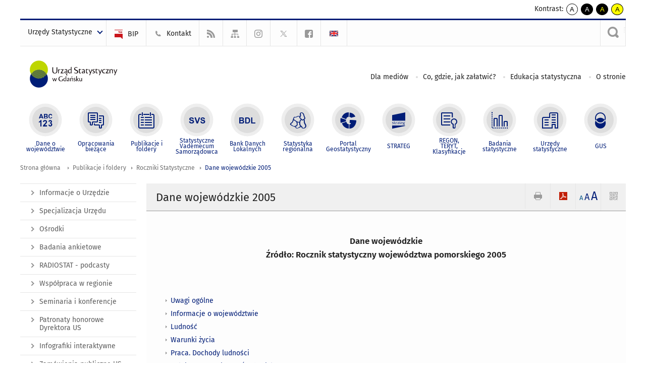

--- FILE ---
content_type: text/html; charset=utf-8
request_url: https://gdansk.stat.gov.pl/publikacje-i-foldery/roczniki-statystyczne/dane-wojewodzkie-2005/
body_size: 10186
content:
<!DOCTYPE html>
<html lang="pl" class="desktop">
<head>
	<meta charset="UTF-8">
	<title>Urząd Statystyczny w Gdańsku / Publikacje i foldery / Roczniki Statystyczne / Dane wojewódzkie 2005</title>
	<meta name="viewport" content="width=device-width, initial-scale=1.0">
	<meta name="author" content="GUS" />
				<meta name="Robots" content="index, follow" />
	<script>var base_href = "/szablony/portalinformacyjny/";</script>
	<link href="/gfx/gdansk/_thumbs/portalinformacyjny__1701948673_lVo.css" rel="stylesheet" type="text/css" />
	<script src="/gfx/gdansk/_thumbs/portalinformacyjny__1565242942_lVo.js"></script>
	<script>
			//<![CDATA[
		var ajaxLinks = new Object();
		ajaxLinks.wyszukiwarka_solr_autocomplete = "/ajax/w4_TtVzCr6Wb7cyM26uf1peFkOTTUsW_odqZoY7ozYjYrw/?id_projektu=41&id_kategorii=1&lang=pl&polecane_strony=1";
	//]]>
</script>	<link href="/szablony/portalinformacyjny/styles/print.css" rel="stylesheet" type="text/css" media="print" />

	<link rel="shortcut icon" href="/szablony/portalinformacyjny/images/favicons/ustat/favicon.ico" type="image/x-icon" />
	<link rel="apple-touch-icon" href="/szablony/portalinformacyjny/images/favicons/ustat/apple-touch-icon.png" />
	<link rel="apple-touch-icon" sizes="57x57" href="/szablony/portalinformacyjny/images/favicons/ustat/apple-touch-icon-57x57.png" />
	<link rel="apple-touch-icon" sizes="72x72" href="/szablony/portalinformacyjny/images/favicons/ustat/apple-touch-icon-72x72.png" />
	<link rel="apple-touch-icon" sizes="114x114" href="/szablony/portalinformacyjny/images/favicons/ustat/apple-touch-icon-114x114.png" />
	<link rel="apple-touch-icon" sizes="144x144" href="/szablony/portalinformacyjny/images/favicons/ustat/apple-touch-icon-144x144.png" />
	<link rel="apple-touch-icon" sizes="57x57" href="/szablony/portalinformacyjny/images/favicons/ustat/apple-touch-icon-60x60.png" />
	<link rel="apple-touch-icon" sizes="72x72" href="/szablony/portalinformacyjny/images/favicons/ustat/apple-touch-icon-120x120.png" />
	<link rel="apple-touch-icon" sizes="114x114" href="/szablony/portalinformacyjny/images/favicons/ustat/apple-touch-icon-76x76.png" />
	<link rel="apple-touch-icon" sizes="144x144" href="/szablony/portalinformacyjny/images/favicons/ustat/apple-touch-icon-152x152.png" />

	<!--[if lt IE 9]>
		<script src="/szablony/portalinformacyjny/scripts/css3-mediaqueries.js"></script>
	<![endif]-->

		<!--[if IE]>
		<link rel="stylesheet" type="text/css" href="/szablony/portalinformacyjny/styles/ie.css" />
	<![endif]-->
	<!--[if lt IE 9]>
		<link rel="stylesheet" type="text/css" href="/szablony/portalinformacyjny/styles/ie8.css" />
	<![endif]-->
</head>
<!--[if IE 7]><body class="ie7 page lang-pl"><![endif]-->
<!--[if IE 8]><body class="ie8 page lang-pl"><![endif]-->
<!--[if IE 9]><body class="ie9 page lang-pl"><![endif]-->
<!--[if gt IE 9]><!--><body class="page lang-pl"><!--<![endif]-->
	
	

	<ul id="skipLinks" class="hide">
		<li><a href="#menu-squares" >Przejdź do menu głównego</a></li> 
		<li><a href="#content-href" >Przejdź do treści</a></li>
		<li><a href="#search-box" >Przejdź do wyszukiwarki</a></li>
		<li><a href="https://gdansk.stat.gov.pl/mapa-serwisu/" >Przejdź do mapy strony</a></li>
	</ul>
	<div class="row">
		<div class="menu-popup">
					</div>
		<div>
			<div class="right">
    <span>Kontrast:</span>
    <div class="contrast_ng">
        <ul class="list-unstyled list-inline">
            <li><a class="black-white_ng" href="https://gdansk.stat.gov.pl/publikacje-i-foldery/roczniki-statystyczne/dane-wojewodzkie-2005/?contrast=default"><span class="bg_ng" aria-hidden="true">A</span><span
                     class="sr-only">kontrast domyślny</span></a></li>
            <li><a class="white-black_ng" href="https://gdansk.stat.gov.pl/publikacje-i-foldery/roczniki-statystyczne/dane-wojewodzkie-2005/?contrast=black-white"><span class="bg_ng" aria-hidden="true">A</span><span
                     class="sr-only">kontrast biały tekst na czarnym</span></a></li>
            <li><a class="yellow-black_ng" href="https://gdansk.stat.gov.pl/publikacje-i-foldery/roczniki-statystyczne/dane-wojewodzkie-2005/?contrast=yellow-black"><span class="bg_ng" aria-hidden="true">A</span><span
                     class="sr-only">kontrast żółty tekst na czarnym</span></a></li>
             <li><a class="black-yellow_ng" href="https://gdansk.stat.gov.pl/publikacje-i-foldery/roczniki-statystyczne/dane-wojewodzkie-2005/?contrast=black-yellow"><span class="bg_ng" aria-hidden="true">A</span><span
                     class="sr-only">kontrast czarny tekst na żółtym</span></a></li>
        </ul>
    </div>
</div>		</div>
	</div>
	<div class="row color-line print-disable">
		<div class="one color-1"></div>
		<div class="one color-2"></div>
		<div class="one color-3"></div>
		<div class="one color-4"></div>
		<div class="one color-5"></div>
		<div class="one color-6"></div>
		<div class="one color-7"></div>
		<div class="one color-8"></div>
		<div class="one color-9"></div>
		<div class="one color-10"></div>
	</div>
	<header class="row">
		<div class="row collapse gray-box print-disable top-bar">
			<div class="ten columns horizontal-menu">
				<div class="logo-us-rwd">
										<a href="https://gdansk.stat.gov.pl" title="Urząd Statystyczny w Gdańsku">
						<img src="/szablony/portalinformacyjny/images/logo_gdansk.svg" alt="Logo Urząd Statystyczny w Gdańsku">
						<span class="hide-text">Urząd Statystyczny w Gdańsku</span>
						</a>
										</div>
												<ul class="menu-top-left left us-drop ">
					<li class="button-dropdown urzedy-statystyczne-lista single" >
							<a href="javascript:void(0)" title="Urzędy Statystyczne" class="pos-1 dropdown-toggle-us" style=" ">
							<span class="menu-label">Urzędy Statystyczne</span>
			</a>							<ul class="dropdown-menu">
											<li class="us-bialystok first" >
							<a href="https://bialystok.stat.gov.pl/" title="US Białystok"  style="">
								US Białystok							</a>
						</li>
											<li class="us-bydgoszcz " >
							<a href="https://bydgoszcz.stat.gov.pl/" title="US Bydgoszcz"  style="">
								US Bydgoszcz							</a>
						</li>
											<li class="us-gdansk " >
							<a href="http://gdansk.stat.gov.pl/" title="US Gdańsk"  style="">
								US Gdańsk							</a>
						</li>
											<li class="us-katowice " >
							<a href="http://katowice.stat.gov.pl/" title="US Katowice"  style="">
								US Katowice							</a>
						</li>
											<li class="us-kielce " >
							<a href="http://kielce.stat.gov.pl/" title="US Kielce"  style="">
								US Kielce							</a>
						</li>
											<li class="us-krakow " >
							<a href="http://krakow.stat.gov.pl/" title="US Kraków"  style="">
								US Kraków							</a>
						</li>
											<li class="us-lublin " >
							<a href="http://lublin.stat.gov.pl/" title="US Lublin"  style="">
								US Lublin							</a>
						</li>
											<li class="us-lodz " >
							<a href="http://lodz.stat.gov.pl/" title="US Łódź"  style="">
								US Łódź							</a>
						</li>
											<li class="us-olsztyn " >
							<a href="http://olsztyn.stat.gov.pl/" title="US Olsztyn"  style="">
								US Olsztyn							</a>
						</li>
											<li class="us-opole " >
							<a href="http://opole.stat.gov.pl/" title="US Opole"  style="">
								US Opole							</a>
						</li>
											<li class="us-poznan " >
							<a href="http://poznan.stat.gov.pl/" title="US Poznań"  style="">
								US Poznań							</a>
						</li>
											<li class="us-rzeszow " >
							<a href="http://rzeszow.stat.gov.pl/" title="US Rzeszów"  style="">
								US Rzeszów							</a>
						</li>
											<li class="us-szczecin " >
							<a href="http://szczecin.stat.gov.pl/" title="US Szczecin"  style="">
								US Szczecin							</a>
						</li>
											<li class="us-warszawa " >
							<a href="http://warszawa.stat.gov.pl/" title="US Warszawa"  style="">
								US Warszawa							</a>
						</li>
											<li class="us-wroclaw " >
							<a href="http://wroclaw.stat.gov.pl/" title="US Wrocław"  style="">
								US Wrocław							</a>
						</li>
											<li class="us-zielona-gora last" >
							<a href="http://zielonagora.stat.gov.pl/" title="US Zielona Góra"  style="">
								US Zielona Góra							</a>
						</li>
									</ul>
					</li>
			</ul>													<ul class="menu-top-left menu-top-bip left">
									<li class="bip first" >
							<a href="https://bip.stat.gov.pl/urzad-statystyczny-w-gdansku" target="_blank" title="BIP" class="pos-1" style=" ">
												<span class="icon guseo_bip" style=""></span>
					<span class="disabled-790 menu-label ml-5">BIP</span>
							</a>					</li>
					<li class="kontakt " >
							<a href="/kontakt/" title="Kontakt" class="pos-2" style=" ">
												<span class="icon guseo_t1" style=""></span>
					<span class="disabled-790 menu-label ml-5">Kontakt</span>
							</a>					</li>
					<li class="hide-label rss " >
							<a href="/rss/" title="RSS" class="pos-3" style=" ">
												<span class="icon guseo_t2" style=""></span>
					<span class="disabled-790 menu-label ml-5">RSS</span>
							</a>					</li>
					<li class="hide-label mapa-serwisu " >
							<a href="/mapa-serwisu/" title="Mapa serwisu" class="pos-4" style=" ">
												<span class="icon guseo_t3" style=""></span>
					<span class="disabled-790 menu-label ml-5">Mapa serwisu</span>
							</a>					</li>
					<li class="hide-label profil-gus-na-instagramie " >
							<a href="https://www.instagram.com/gus_stat/" title="Profil GUS na Instagramie" class="pos-5" style=" ">
												<span class="icon guseo_instagram" style=""></span>
					<span class="disabled-790 menu-label ml-5">Profil GUS na Instagramie</span>
							</a>					</li>
					<li class="hide-label twitter " >
							<a href="https://twitter.com/Gdansk_STAT" target="_blank" title="profil na X" class="pos-6" style=" color: #999999;">
												<span class="icon twitter-x" style="color: #999999;"></span>
					<span class="disabled-790 menu-label ml-5">profil na X</span>
							</a>					</li>
					<li class="hide-label facebook last" >
							<a href="https://www.facebook.com/urzadstatystycznywgdansku/" target="_blank" title="Profil US na Facebooku" class="pos-7" style=" ">
												<span class="icon guseo_fb" style=""></span>
					<span class="disabled-790 menu-label ml-5">Profil US na Facebooku</span>
							</a>					</li>
																					<li>
								<a href="/en/publications/statistical-yearbooks/data-of-voivodship-2005/" title="English" class="en">
									<img src="/szablony/portalinformacyjny/images/flagi/flaga_en.gif" width="21" height="15" alt="English" />
								</a>
							</li>
																</ul>
													<div class="search-bar"><form 
	name="wyszukiwarka_2" 
	action="/wyszukiwarka/szukaj.html" 
	method="post" 
	id="search-box"
>
	<label for="search-block-2">
		<a href="javascript: void(0);" class="search-ico" onclick="showSearchBar(this.parentElement);" title="Wyszukiwarka"><span class="sr-only">Wyszukiwarka</span></a>
	</label>
	<div class="search-block jq-search-block"><div>
		<input
			type="text" 
			name="query" 
			value=""
			placeholder="Tu wpisz szukaną frazę..."
			maxlength="128" 
			accesskey="4"
			class="text-input jq-solr-query"
			id="search-block-2"
		/> 
		
		
		
	</div></div>
	<input type="submit" value="Szukaj" class="submit button-gray three">
			<div class="autocomplete-box display-none">
			<div class="autocomplete"></div>
			<a href="/wyszukiwarka/szukaj.html" class="button-gray-micro right mb-15 mr-15">Wyszukiwanie zaawansowane</a>
		</div>
		<script src="/szablony/portalinformacyjny/scripts/solr.js" defer async></script>
	</form></div>
							</div>
		</div>
		<div class="row collapse logo-row">
			<div class="four columns right-padding">
				<div class="logo-us">
										<a href="https://gdansk.stat.gov.pl" title="Urząd Statystyczny w Gdańsku">
													<img src="/szablony/portalinformacyjny/images/logo_gdansk.svg" alt="Logo Urząd Statystyczny w Gdańsku">
												<span class="site-name"></span>
					</a>
									</div>
			</div>
			<div class="six columns left-padding horizontal-menu print-disable" id="menu-top">
									<div class="block js-tab ">
	<ul class="menu">
					<li class="dla-mediow first">
							<a href="/dla-mediow/" title="Dla mediów"  style="">
					Dla mediów				</a>
					</li>
			<li class="co-gdzie-jak-zalatwic ">
							<a href="/co-gdzie-jak-zalatwic/" title="Co, gdzie, jak załatwić?"  style="">
					Co, gdzie, jak załatwić?				</a>
					</li>
			<li class="edukacja-statystyczna ">
							<a href="/edukacja-statystyczna/" title="Edukacja statystyczna"  style="">
					Edukacja statystyczna				</a>
					</li>
			<li class="o-stronie last">
							<a href="/o-stronie/" title="O stronie"  style="">
					O stronie				</a>
					</li>
		</ul>
</div>								<a href="#" class="phome-menu-button">Menu</a>
			</div>
		</div>
		<div class="row collapse print-disable">
			<div id="menu-top-rwd">
				<h2 class="titleRWD display-none">Menu główne</h2>
				<a href="#" class="phome-menu-button">Menu</a>
			</div>


			<div class="ten horizontal-menu" id="menu-squares">
									<div class="block js-tab active-menu">
	<ul class="menu">
						<li class="menu-poz-1  dane-o-wojewodztwie first">
							<a onClick="ga('send', 'event', 'KlikMenuKafelek', 'Dane o województwie');" href="/dane-o-wojewodztwie/" title="Dane o województwie"  style="background: #FFFFFF; color: #001D77;">
					<span class="icon">
							<span class="icon-bg">
								<span class="guseo_l_gus white"></span>
								<span class="guseo_l_gus color" style="color: #FFFFFF;"></span>
							</span>
					</span>
					<span class="menu-label">
						<span>
							Dane o województwie						</span>
					</span>
				</a>
					</li>
					<li class="menu-poz-2  opracowania-biezace ">
							<a onClick="ga('send', 'event', 'KlikMenuKafelek', 'Opracowania bieżące');" href="/opracowania-biezace/" title="Opracowania bieżące"  style="background: #FFFFFF; color: #001D77;">
					<span class="icon">
							<span class="icon-bg">
								<span class="guseo_b_ustat white"></span>
								<span class="guseo_b_ustat color" style="color: #FFFFFF;"></span>
							</span>
					</span>
					<span class="menu-label">
						<span>
							Opracowania bieżące						</span>
					</span>
				</a>
					</li>
					<li class="menu-poz-3  publikacje-i-foldery ">
							<a onClick="ga('send', 'event', 'KlikMenuKafelek', 'Publikacje i foldery');" href="/publikacje-i-foldery/" title="Publikacje i foldery" class="active" style="background: #FFFFFF; color: #001D77;">
					<span class="icon">
							<span class="icon-bg">
								<span class="guseo_c_ustat white"></span>
								<span class="guseo_c_ustat color" style="color: #FFFFFF;"></span>
							</span>
					</span>
					<span class="menu-label">
						<span>
							Publikacje i foldery						</span>
					</span>
				</a>
					</li>
					<li class="menu-poz-4  statystyczne-vademecum-samorzadowca ">
							<a onClick="ga('send', 'event', 'KlikMenuKafelek', 'Statystyczne Vademecum Samorządowca');" href="https://svs.stat.gov.pl/?id=11" title="Statystyczne Vademecum Samorządowca"  style="background: #FFFFFF; color: #001D77;">
					<span class="icon">
							<span class="icon-bg">
								<span class="guseo_d_ustat white"></span>
								<span class="guseo_d_ustat color" style="color: #FFFFFF;"></span>
							</span>
					</span>
					<span class="menu-label">
						<span>
							Statystyczne Vademecum Samorządowca						</span>
					</span>
				</a>
					</li>
					<li class="menu-poz-5  bank-danych-lokalnych ">
							<a onClick="ga('send', 'event', 'KlikMenuKafelek', 'Bank Danych Lokalnych');" href="http://stat.gov.pl/bdl/app/strona.html?p_name=indeks" target="_blank" title="Bank Danych Lokalnych"  style="background: #FFFFFF; color: #001D77;">
					<span class="icon">
							<span class="icon-bg">
								<span class="guseo_e_ustat white"></span>
								<span class="guseo_e_ustat color" style="color: #FFFFFF;"></span>
							</span>
					</span>
					<span class="menu-label">
						<span>
							Bank Danych Lokalnych						</span>
					</span>
				</a>
					</li>
					<li class="menu-poz-6  statystyka-regionalna ">
							<a onClick="ga('send', 'event', 'KlikMenuKafelek', 'Statystyka regionalna');" href="http://stat.gov.pl/statystyka-regionalna/" target="_blank" title="Statystyka regionalna"  style="background: #FFFFFF; color: #001D77;">
					<span class="icon">
							<span class="icon-bg">
								<span class="guseo_f_ustat white"></span>
								<span class="guseo_f_ustat color" style="color: #FFFFFF;"></span>
							</span>
					</span>
					<span class="menu-label">
						<span>
							Statystyka regionalna						</span>
					</span>
				</a>
					</li>
					<li class="menu-poz-7  portal-geostatystyczny ">
							<a onClick="ga('send', 'event', 'KlikMenuKafelek', 'Portal Geostatystyczny');" href="http://geo.stat.gov.pl/" target="_blank" title="Portal Geostatystyczny"  style="background: #FFFFFF; color: #001D77;">
					<span class="icon">
							<span class="icon-bg">
								<span class="guseo_f_gus white"></span>
								<span class="guseo_f_gus color" style="color: #FFFFFF;"></span>
							</span>
					</span>
					<span class="menu-label">
						<span>
							Portal Geostatystyczny						</span>
					</span>
				</a>
					</li>
					<li class="menu-poz-8  strateg ">
							<a onClick="ga('send', 'event', 'KlikMenuKafelek', 'STRATEG');" href="http://strateg.stat.gov.pl/" target="_blank" title="STRATEG"  style="background: #FFFFFF; color: #001D77;">
					<span class="icon">
							<span class="icon-bg">
								<span class="guseo_e_gus white"></span>
								<span class="guseo_e_gus color" style="color: #FFFFFF;"></span>
							</span>
					</span>
					<span class="menu-label">
						<span>
							STRATEG						</span>
					</span>
				</a>
					</li>
					<li class="menu-poz-9  mregonteryt ">
							<a onClick="ga('send', 'event', 'KlikMenuKafelek', 'REGON, <br>TERYT, <br>Klasyfikacje');" href="/mregonteryt/" title="REGON, TERYT, Klasyfikacje"  style="background: #FFFFFF; color: #001D77;">
					<span class="icon">
							<span class="icon-bg">
								<span class="guseo_i_ustat white"></span>
								<span class="guseo_i_ustat color" style="color: #FFFFFF;"></span>
							</span>
					</span>
					<span class="menu-label">
						<span>
							REGON, <br>TERYT, <br>Klasyfikacje						</span>
					</span>
				</a>
					</li>
					<li class="menu-poz-10  sprawozdawczosc ">
							<a onClick="ga('send', 'event', 'KlikMenuKafelek', 'Badania statystyczne');" href="https://stat.gov.pl/badania-statystyczne/" target="_blank" title="Badania statystyczne"  style="background: #FFFFFF; color: #001D77;">
					<span class="icon">
							<span class="icon-bg">
								<span class="guseo_j_gus white"></span>
								<span class="guseo_j_gus color" style="color: #FFFFFF;"></span>
							</span>
					</span>
					<span class="menu-label">
						<span>
							Badania statystyczne						</span>
					</span>
				</a>
					</li>
					<li class="menu-poz-11  urzedy-statystyczne ">
							<a onClick="ga('send', 'event', 'KlikMenuKafelek', 'Urzędy statystyczne');" href="http://stat.gov.pl/urzedy-statystyczne/" target="_blank" title="Urzędy statystyczne"  style="background: #FFFFFF; color: #001D77;">
					<span class="icon">
							<span class="icon-bg">
								<span class="guseo_k_ustat white"></span>
								<span class="guseo_k_ustat color" style="color: #FFFFFF;"></span>
							</span>
					</span>
					<span class="menu-label">
						<span>
							Urzędy statystyczne						</span>
					</span>
				</a>
					</li>
					<li class="menu-poz-12  gus last">
							<a onClick="ga('send', 'event', 'KlikMenuKafelek', 'GUS');" href="http://stat.gov.pl" target="_blank" title="GUS"  style="background: #FFFFFF; color: #001D77;">
					<span class="icon">
							<span class="icon-bg">
								<span class="guseo_new18 white"></span>
								<span class="guseo_new18 color" style="color: #FFFFFF;"></span>
							</span>
					</span>
					<span class="menu-label">
						<span>
							GUS						</span>
					</span>
				</a>
					</li>
				</ul>
</div>								<div class="clear"></div>
			</div>
		</div>
	</header>

	<section class="row collapse breadcrumbs print-disable">
		<h2 class="hide">Ścieżka</h2>
		<div class="ten columns">
			<div class="breadcrumbs">
	<a href="https://gdansk.stat.gov.pl" title="Strona główna" class="home">
		Strona główna	</a>
	
	<a href="/publikacje-i-foldery/" title="Publikacje i foldery">Publikacje i foldery</a><a href="/publikacje-i-foldery/roczniki-statystyczne/" title="Roczniki Statystyczne">Roczniki Statystyczne</a><a href="/publikacje-i-foldery/roczniki-statystyczne/dane-wojewodzkie-2005/" title="Dane wojewódzkie 2005">Dane wojewódzkie 2005</a></div>		</div>
	</section>

	<section class="row collapse  hidden-zone-4 hidden-zone-5 hidden-zone-6 hidden-zone-7 hidden-zone-8 hidden-zone-16 hidden-zone-30 hidden-zone-31 hidden-zone-32 hidden-zone-33" id="content-href">
		<div class="eight columns left-padding page-content right" id="txt">
			<div class="module">
    <a href="#" class="menu-rwd-button content-menu display-none">Menu</a>
	<div class="header-block">
		<h2 class="title">
			Dane wojewódzkie 2005		</h2>

		<a href="javascript:void(0);" title="Pokaż QR Code" class="query-code jq-auto-height" data-url="https://gdansk.stat.gov.pl/publikacje-i-foldery/roczniki-statystyczne/dane-wojewodzkie-2005/">
	<img src="/szablony/portalinformacyjny/images/qcode-ico.png" width="16" height="16" alt="Pokaż QR Code" />
</a>

<span id="jq_font_change" class="header-button-box">
	<a href="javascript:void(0);" onclick="changeFontSize(1, this);" class="small-font active" data-font="small" title="Mała czcionka">A</a>
	<a href="javascript:void(0);" onclick="changeFontSize(1.3, this);" class="default-font" data-font="medium" title="Średnia czcionka">A</a>
	<a href="javascript:void(0);" onclick="changeFontSize(1.6, this);" class="big-font" data-font="large" title="Duża czcionka">A</a>
</span>

	<a href="#" title="pobierz stronę jako plik pdf" onclick="javascript: self.open('https://gdansk.stat.gov.pl/publikacje-i-foldery/roczniki-statystyczne/dane-wojewodzkie-2005/?pdf=1');" class="print-pdf">
		<img src="/szablony/portalinformacyjny/images/pdf-ico.png" width="16" height="16" alt="pobierz stronę jako plik pdf" />
	</a>
<a href="#" title="Drukuj" onclick="javascript: window.print();" class="print">
	<img src="/szablony/portalinformacyjny/images/print-ico.png" width="16" height="16" alt="Drukuj" />
</a>	</div>
	<div class="gray-box block-content">
		<div class="desc-module">
	
	<div class="title" id="naglowek">
<p align="center">Dane wojewódzkie<br />
Źródło: Rocznik statystyczny województwa pomorskiego 2005</p>
</div>

<p align="justify">&nbsp;</p>

<div id="artykul">
<ul>
	<li><a href="/cps/rde/xbcr/gdansk/ASSETS_05uwagi_ogolne_woj.pdf">Uwagi ogólne </a></li>
	<li><a href="/publikacje-i-foldery/roczniki-statystyczne/dane-wojewodzkie-2005/informacje-o-wojewodztwie/">Informacje o województwie </a></li>
	<li><a href="/publikacje-i-foldery/roczniki-statystyczne/dane-wojewodzkie-2005/ludnosc/">Ludność </a></li>
	<li><a href="/publikacje-i-foldery/roczniki-statystyczne/dane-wojewodzkie-2005/warunki-zycia/">Warunki życia </a></li>
	<li><a href="/publikacje-i-foldery/roczniki-statystyczne/dane-wojewodzkie-2005/praca-dochody-ludnosci/">Praca. Dochody ludności </a></li>
	<li><a href="/publikacje-i-foldery/roczniki-statystyczne/dane-wojewodzkie-2005/rolnictwo-lesnictwo-srodowisko/">Rolnictwo. Leśnictwo. Środowisko </a></li>
	<li><a href="/publikacje-i-foldery/roczniki-statystyczne/dane-wojewodzkie-2005/ceny-handel-uslugi/">Ceny. Handel. Usługi </a></li>
	<li><a href="/publikacje-i-foldery/roczniki-statystyczne/dane-wojewodzkie-2005/produkcja-budownictwo-inwestycje-srodki-trwale-transport/">Produkcja. Budownictwo. Inwestycje. Środki Trwałe. Transport </a></li>
	<li><a href="/publikacje-i-foldery/roczniki-statystyczne/dane-wojewodzkie-2005/rachunki-narodowe/">Rachunki narodowe </a></li>
	<li><a href="/publikacje-i-foldery/roczniki-statystyczne/dane-wojewodzkie-2005/finanse-podmioty-gospodarcze/">Finanse. Podmioty gospodarcze</a></li>
</ul>
</div>
	<div class="clear-all"></div>
	
	<div class="margin-bottom">
		<div class="article-text js-tabs jq-generate-tabs">
			
									
		</div>
	</div>
</div>
		<div class="row collapse social-row">
	<div class="ten columns">
			</div>
</div>	</div>
</div>		</div>
		<div class="two columns right-padding print-disable sidebar aside-box">
							<div class="block js-tab ">
	<ul class="menu">
					<li class="informacje-o-urzedzie first" >
							<a onClick="ga('send', 'event', 'KlikMenuLeft', 'Informacje o Urzędzie');" href="/informacje-o-urzedzie/" title="Informacje o Urzędzie"  style="">
					Informacje o Urzędzie				</a>
								</li>
			<li class="specjalizacja-urzedu " >
							<a onClick="ga('send', 'event', 'KlikMenuLeft', 'Specjalizacja Urzędu');" href="/specjalizacja-urzedu/" title="Specjalizacja Urzędu"  style="">
					Specjalizacja Urzędu				</a>
								</li>
			<li class="osrodki " >
							<a onClick="ga('send', 'event', 'KlikMenuLeft', 'Ośrodki');" href="/osrodki/" title="Ośrodki"  style="">
					Ośrodki				</a>
								</li>
			<li class="badania-ankietowe " >
							<a onClick="ga('send', 'event', 'KlikMenuLeft', 'Badania ankietowe');" href="/badania-ankietowe/" title="Badania ankietowe"  style="">
					Badania ankietowe				</a>
								</li>
			<li class="podcasty " >
							<a onClick="ga('send', 'event', 'KlikMenuLeft', 'RADIOSTAT - podcasty');" href="/podcasty/" title="RADIOSTAT - podcasty"  style="">
					RADIOSTAT - podcasty				</a>
								</li>
			<li class="wspolpraca-w-regionie " >
							<a onClick="ga('send', 'event', 'KlikMenuLeft', 'Współpraca w regionie');" href="/wspolpraca-w-regionie/" title="Współpraca w regionie"  style="">
					Współpraca w regionie				</a>
								</li>
			<li class="seminaria-i-konferencje " >
							<a onClick="ga('send', 'event', 'KlikMenuLeft', 'Seminaria i konferencje');" href="/seminaria-i-konferencje/" title="Seminaria i konferencje"  style="">
					Seminaria i konferencje				</a>
								</li>
			<li class="patronaty-honorowe-dyrektora-us " >
							<a onClick="ga('send', 'event', 'KlikMenuLeft', 'Patronaty honorowe Dyrektora US');" href="/patronaty-honorowe-dyrektora-us/" title="Patronaty honorowe Dyrektora US"  style="">
					Patronaty honorowe Dyrektora US				</a>
								</li>
			<li class="infografiki " >
							<a onClick="ga('send', 'event', 'KlikMenuLeft', 'Infografiki interaktywne');" href="/infografiki/" title="Infografiki interaktywne"  style="">
					Infografiki interaktywne				</a>
								</li>
			<li class="zamowienia-publiczne-us " >
							<a onClick="ga('send', 'event', 'KlikMenuLeft', 'Zamówienia publiczne US');" href="https://bip.stat.gov.pl/urzad-statystyczny-w-gdansku/zamowienia-publiczne/" title="Zamówienia publiczne US"  style="">
					Zamówienia publiczne US				</a>
								</li>
			<li class="praktyki-studenckie " >
							<a onClick="ga('send', 'event', 'KlikMenuLeft', 'Praktyki studenckie');" href="/praktyki-studenckie/" title="Praktyki studenckie"  style="">
					Praktyki studenckie				</a>
								</li>
			<li class="newsletter " >
							<a onClick="ga('send', 'event', 'KlikMenuLeft', 'Newsletter');" href="/newsletter/" title="Newsletter"  style="">
					Newsletter				</a>
								</li>
			<li class="likwidacja--sprzedaz-majatku- " >
							<a onClick="ga('send', 'event', 'KlikMenuLeft', 'Likwidacja / Sprzedaż majątku');" href="https://bip.stat.gov.pl/urzad-statystyczny-w-gdansku/likwidacja-sprzedaz-majatku/" title="Likwidacja / Sprzedaż majątku"  style="">
					Likwidacja / Sprzedaż majątku				</a>
								</li>
			<li class="rodo " >
							<a onClick="ga('send', 'event', 'KlikMenuLeft', 'RODO');" href="http://stat.gov.pl/rodo/" title="RODO"  style="">
					RODO				</a>
								</li>
			<li class="rodo-gdansk last" >
							<a onClick="ga('send', 'event', 'KlikMenuLeft', 'RODO Gdańsk');" href="/rodo-gdansk/" title="RODO Gdańsk"  style="">
					RODO Gdańsk				</a>
								</li>
		</ul>
</div>					</div>
		<div id="jq_btn_top_dock" class="clear"></div>
		<a href="#" class="button-gray-small right go-top-btn">
			Do góry			<span class="arrow-up-ico"></span>
		</a>
	</section>

	
	<div class="row color-line print-disable">
		<div class="one color-1"></div>
		<div class="one color-2"></div>
		<div class="one color-3"></div>
		<div class="one color-4"></div>
		<div class="one color-5"></div>
		<div class="one color-6"></div>
		<div class="one color-7"></div>
		<div class="one color-8"></div>
		<div class="one color-9"></div>
		<div class="one color-10"></div>
	</div>

	<footer class="row print-disable">
		<div class="row gray-box no-margin footer-1">
							<div class="col">
					<div class="description-block">
			<h4>Urząd Statystyczny<br />
w&nbsp;Gdańsku</h4>

<p>ul.&nbsp;Danusi 4<br />
80-434 Gdańsk</p>

<p><strong>E-mail:</strong><br />
<script>
			//<![CDATA[
				SendTo(' ', '', 'SekretariatUSGDK', 'stat.gov.pl', 'SekretariatUSGDK // stat.gov.pl');
			//]]>
			</script></p>

<p><a href="http://epuap.gov.pl/kup/searchContentServlet?nazwaOpisu=Skargi,+wnioski,+zapytania+do+urzedu&amp;idPodmiotu=80y62eidpo" target="_blank">e-PUAP</a></p>

<p>Infolinia Statystyczna: 22 279 99 99<br />
(opłata zgodna z taryfą operatora)<br />
Konsultanci są dostępni w dni robocze:<br />
pon.- pt.: godz. 8.00 - 15.00</p>
			</div>
				</div>
										<div class="col">
					<div class="description-block">
			<h4>Godziny pracy Urzędu:</h4>

<p>poniedziałek-piątek 7.00 - 15.00</p>

<p><strong>Informatorium:</strong><br />
poniedziałek: 8.00 - 18.00<br />
wtorek-piątek: 8.00 - 14.00</p>

<p><strong>REGON:</strong><br />
poniedziałek: 8.00 - 18.00<br />
wtorek-piątek: 8.00 - 14.00</p>
			</div>
				</div>
										<div class="col">
					<div class="description-block">
			<h4>Informacje telefoniczne:</h4>

<p>Centrala: +48&nbsp;58&nbsp;76&nbsp;83&nbsp;100<br />
Fax:<span style="position: relative; left: 4ch;">+48&nbsp;58&nbsp;76&nbsp;83&nbsp;270</span></p>

<p><strong>Informatorium:</strong><br />
+48 58 76 83 210, +48 505 159 148, +48 505 158 415, +48 695 259 039</p>

<p><strong>REGON:</strong><br />
+48 695 259&nbsp;128,<br />
+48 510 224 486,<br />
+48 510 224 482,<br />
+48 797 523 124,<br />
+48 695 253 912,<br />
+48 797 523 012</p>
			</div>
				</div>
										<div class="col">
					<div class="description-block">
			<ul style="margin-top: 3.45em;">
	<li><a href="http://stat.gov.pl/urzedy-statystyczne/">Urzędy statystyczne</a></li>
	<li><a href="https://stat.gov.pl/pytania-i-zamowienia/formularz-zamawiania-danych/">Formularz zamawiania danych statystycznych</a></li>
	<li><a href="/deklaracja-dostepnosci/">Deklaracja dostępności</a>
	<p>&nbsp;<br />
	&nbsp;</p>
	</li>
	<li><strong><a href="http://form.stat.gov.pl/formularze/przewodnik/kontakt/spr/spr_gdansk_Z-KW.pdf?v=010118">STATYSTYCZNA KARTA WYPADKU</a></strong></li>
</ul>
			</div>
				</div>
										<div class="col">
					<div class="description-block">
			<p><a href="http://ec.europa.eu/eurostat/web/ess/latest-news" target="_blank"><img alt="ESS" src="/gfx/portalinformacyjny/userfiles/_public/ess.png" style="width: 146px; height: 61px; margin: 3em 0px 0px 3em;" /></a></p>
			</div>
				</div>
					</div>
		<div class="row collapse footer-2 print-disable">
					</div>
		<div class="row collapse">
			<div class="ten columns copyright">
				<a href="http://gdansk.stat.gov.pl/copyright/">Copyright © 1995-2026 Urząd Statystyczny w Gdańsku</a>			</div>
		</div>
	</footer>

		<script>
		$(function(){
			$.ajax({
				url: "https://gdansk.stat.gov.pl/ajax/rpLIv5mag6GF3c2CsquA1qihlfGQZMiuf9CpopDm1IiTupk/?id_projektu=41&lang=pl",
				data: {
					link: "publikacje-i-foldery/roczniki-statystyczne/dane-wojewodzkie-2005",
					tytul: "Dane wojewódzkie 2005"
				},
				type: 'POST',
				cache: false
			});
		});
	</script>
			<script type="text/javascript" src="/szablony/portalinformacyjny/scripts/jquery.tablesorter.min.js"></script>
	<script type="text/javascript" src="/szablony/portalinformacyjny/scripts/kksite.js"></script>
	
			<script>
			//<![CDATA[
				
			function hideSearchBar()
			{
				$('.jq-search-block').removeClass('active').prev('input').hide().prev('label').show();
			}
			
			function showSearchBar(label)
			{
				var block = $(label).next('.jq-search-block');
				var field = $('input[id=' + $(label).attr('for') + ']');
				
				if(!block.hasClass('active'))
				{
					block.addClass('active');
					field.focus();
				}
				else
				{
					if(field.val() != '')
					{
						label.form.submit();
					}
					else
					{
						hideSearchBar();
					}
				}
			}
			
			$(function(){
				$('body').click(function(){hideSearchBar();});
				$('.search-bar').on('click', function(event){
					event.stopPropagation();
				});
			});
		
			//]]>
			</script>			<script>
  (function(i,s,o,g,r,a,m){i['GoogleAnalyticsObject']=r;i[r]=i[r]||function(){
  (i[r].q=i[r].q||[]).push(arguments)},i[r].l=1*new Date();a=s.createElement(o),
  m=s.getElementsByTagName(o)[0];a.async=1;a.src=g;m.parentNode.insertBefore(a,m)
  })(window,document,'script','//www.google-analytics.com/analytics.js','ga');

  ga('create', 'UA-52974346-1', 'auto');
  ga('send', 'pageview');

</script>
<!-- Global site tag (gtag.js) - Google Analytics -->
<script async src="https://www.googletagmanager.com/gtag/js?id=UA-84117974-1"></script>
<script>
  window.dataLayer = window.dataLayer || [];
  function gtag(){dataLayer.push(arguments);}
  gtag('js', new Date());

  gtag('config', 'UA-84117974-1');
</script></body>
</html>